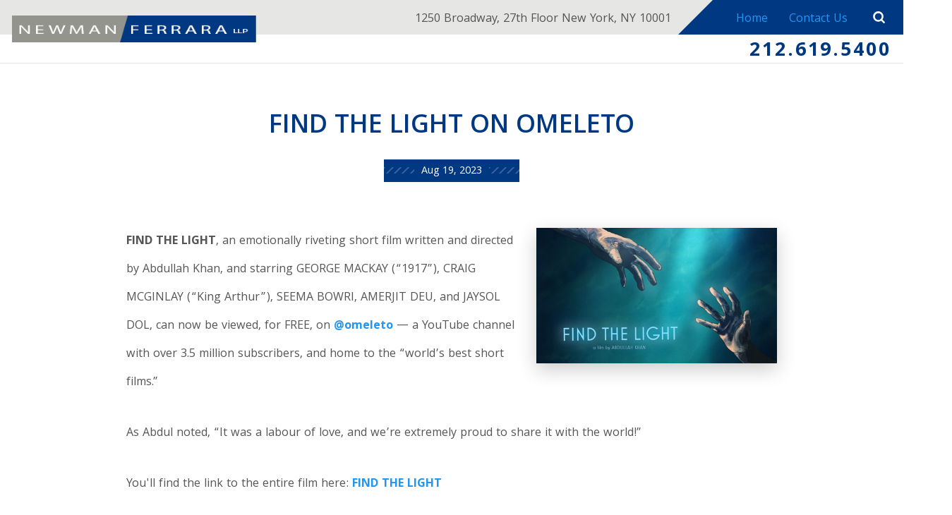

--- FILE ---
content_type: text/html; charset=utf-8
request_url: https://www.nyrealestatelawblog.com/manhattan-litigation-blog/2023/august/find-the-light-on-omeleto/
body_size: 15069
content:
<!DOCTYPE html>
<html data-anim="1" data-prlx="1" data-flr="1" data-i="x37dc20xp4z" data-is="8ew17h9ionv" data-gmap="AIzaSyBo4wf-dcDljvOO6X7OHjI67hdM3HPjGCg" data-sa="tne5AMcFiLLxG%2FVIruMkfjaPPJK%2BAqow9Q842M73dAP%2FQ8szUfUyuRa7Z0%2F5XVHjRyyppA4UAvCsriOwKUs3iFp848Nu8A857Bw8ugd09TBiX6fWeGpMF6vJOozQUFJLP8j2eHt%2Bjcrg9hD5%2BlKntwEwutr0uH%2BakefgyFD5WMYCMnsG">
<head>
	<script type="text/javascript" src="https://d3v9igsle0blzd.cloudfront.net/cms/includes/xfe68wggbgd.2509161620371.js" defer data-require='["j/poly","j/modernizr","j/jquery","j/jquery.ui","j/ui.touch","j/ui.wheel","j/ui.draw","j/ui.mobile","j/timezone","static","j/jquery.cookie","extensions","uri","behaviors","c/scrollbar","c/loading","m/date","form","adapter","v/jwplayer","video","a/bootstrap","svg"]'></script>
	<title>FIND THE LIGHT IS NOW ON OMELETO</title>
	<link rel="canonical" href="https://www.nyrealestatelawblog.com/manhattan-litigation-blog/2023/august/find-the-light-on-omeleto/"/>
	<meta content="text/html; charset=utf-8" http-equiv="Content-Type"/>
	<meta content="initial-scale=1" name="viewport"/>
	<meta http-equiv="X-UA-Compatible" content="IE=edge,chrome=1"/>
	<meta name="ahrefs-site-verification" content="a71690ba67783a0b581728ad3f614c776b20111879d6b0a07a149726d5474b62"/>
	<meta name="description" content="FIND THE LIGHT, an emotionally riveting short film written and directed by Abdullah Khan, and starring GEORGE MACKAY (“1917”), CRAIG MCGINLAY (“King Arthur”), SEEMA BOWRI, AMERJIT DEU, and JAYSOL DOL, can now be viewed, for FREE, on @omeleto — a YouTube channel with over 3.5 million subscribers, and home to the “world’s best short films.” >> READ MORE"/>
	<meta property="og:type" content="website"/>
	<meta property="og:url" content="https://www.nyrealestatelawblog.com/manhattan-litigation-blog/2023/august/find-the-light-on-omeleto/"/>
	<meta property="og:title" content="OMELETO'S GOT FIND THE LIGHT"/>
	<meta property="og:description" content="FIND THE LIGHT, an emotionally riveting short film written and directed by Abdullah Khan, and starring GEORGE MACKAY (“1917”), CRAIG MCGINLAY (“King Arthur”), SEEMA BOWRI, AMERJIT DEU, and JAYSOL DOL, can now be viewed, for FREE, on @omeleto — a YouTube channel with over 3.5 million subscribers, and home to the “world’s best short films.” >> READ MORE"/>
	<meta property="og:image" content="https://www.nyrealestatelawblog.com/images/blog-images/Find-The-Light-16-x-9-Main.jpg"/>
	<meta name="twitter:card" content="summary_large_image"/>
	<meta name="twitter:title" content="OMELETO'S GOT FIND THE LIGHT"/>
	<meta name="twitter:description" content="FIND THE LIGHT, an emotionally riveting short film written and directed by Abdullah Khan, and starring GEORGE MACKAY (“1917”), CRAIG MCGINLAY (“King Arthur”), SEEMA BOWRI, AMERJIT DEU, and JAYSOL DOL, can now be viewed, for FREE, on @omeleto — a YouTube channel with over 3.5 million subscribers, and home to the “world’s best short films.” >> READ MORE"/>
	<meta name="twitter:image" content="https://www.nyrealestatelawblog.com/images/blog-images/Find-The-Light-16-x-9-Main.jpg"/>
	<meta name="google-site-verification" content="apofujakKef5WRGc3pRdxNyvx_ZR-rarXknfuEwxxUU"/>
	<link rel="alternate" type="application/atom+xml" title="RSS Feed for nyrealestatelawblog.com" href="/cms/feeds/blog/recent.xml"/>
	<script type="text/javascript">
(function(n){var t=n.Process||{},i=function(n){var t=+n;return isNaN(t)?n:t},u=function(n){return decodeURIComponent(n.replace(/\+/g,"%20"))},h=/\{(.+?)\}/g,c=window.location.hash&&window.location.hash[1]==="~"&&!/\bSPPC=./i.test(document.cookie||""),s=[],e=null,r=null,o=null,f=null;t.Page=function(n){for(var i=n.length;i--;)c?s.push(n[i]):t.Element(document.getElementById(n[i]))};t.Delayed=function(){var n,i;for(r=null;n=s.shift();)t.Element(document.getElementById(n));try{i=new CustomEvent("process.delayed",{bubbles:!0,cancelable:!0});document.documentElement.dispatchEvent(i)}catch(u){}};t.Element=function(n){if(n)switch(n.getAttribute("data-process")){case"if":t.If(n);break;case"replace":t.Replace(n);break;default:t.Fix(n)}};t.Replace=function(n){var i,f=n.parentNode,r=document.createTextNode(t.Get(n.getAttribute("data-replace"))),u=n.firstElementChild;u&&u.getAttribute&&(i=u.getAttribute("href"))&&i.substring(0,4)==="tel:"&&(i=document.createElement("a"),i.setAttribute("href","tel:"+r.data),i.appendChild(document.createTextNode(r.data)),r=i);f.insertBefore(r,n);f.removeChild(n)};t.Fix=function(n){var r,u,i,f=n.attributes.length,e=n.childNodes.length;if(n.nodeName==="SCRIPT"){n.parentNode.removeChild(n);return}while(f--)r=n.attributes[f],r.name.substring(0,13)=="data-replace-"&&(u=r.name.substring(13),n.setAttribute(u,t.Get(r.value)),n.removeAttribute(r.name));while(e--)i=n.childNodes[e],i.nodeType===3&&i.data&&i.data.indexOf("{")>=0&&(i.data=t.Get(i.data))};t.If=function(n){for(var i,u,f,e,o=n.parentNode,s=n.attributes.length,r=undefined;s--;){i=n.attributes[s];switch(i.name){case"field":r=t.Check(n,t.Get(i.value));break;case"nofield":r=!t.Check(n,t.Get(i.value))}if(r!==undefined)break}if(r)for(u=n.childNodes,f=0,e=u.length;f<e;f++)o.insertBefore(u[0],n);o.removeChild(n)};t.Check=function(n,r){for(var u,f,e=n.attributes.length;e--;){u=n.attributes[e];switch(u.name){case"equals":return r==t.Get(u.value);case"gt":case"greaterthan":case"morethan":return i(r)>i(t.Get(u.value));case"gte":return i(r)>=i(t.Get(u.value));case"lt":case"lessthan":case"lesserthan":return i(r)<i(t.Get(u.value));case"lte":return i(r)<=i(t.Get(u.value));case"ne":case"notequals":return r!=t.Get(u.value);case"contains":return f=t.Get(u.value),r.indexOf(f>=0);case"notcontains":return f=t.Get(u.value),!r.indexOf(f>=0);case"in":return f=t.Get(u.value),t.InArray(r,(""+f).split(","));case"notin":return f=t.Get(u.value),!t.InArray(r,(""+f).split(","));case"between":return f=t.Get(u.value).Split(","),f.length==2&&i(r)>=i(f[0])&&i(r)<=i(f[1])?!0:!1}}return!!r};t.InArray=function(n,t){for(var i=t.length;i--;)if(t[i]==n)return!0;return!1};t.Get=function(n){return n.replace(h,function(n,i){var r=i.split("/"),f=r.shift();return t.Data(f.split(":"),0,r[0])||u(r.shift()||"")})};t.Data=function(n,i,r){var u;switch(n[i].toLowerCase()){case"f":return t.Format(n[i+1],n,i+2,r);case"if":return t.Data(n,i+1)?n.pop():"";case"ifno":case"ifnot":return t.Data(n,i+1)?"":n.pop();case"q":case"querystring":return t.Query(n[i+1])||"";case"session":case"cookie":return t.Cookie(n[i+1])||"";case"number":return t.Number(n[i+1],r)||"";case"request":return u=t.Cookie("RWQ")||window.location.search,u&&u[0]==="?"&&n[i+1]&&n[i+1][0]!="?"&&(u=u.substr(1)),u;case"u":return t.UserData(n[i+1])||"";default:return""}};t.Format=function(n,i,r,u){var h,f,s,e,o;if(!n||r>i.length-1)return"";if(h=null,f=null,n=n.toLowerCase(),e=0,n=="binary")e=2;else if(r+1<i.length)switch(n){case"p":case"phone":case"p2":case"phone2":case"p3":case"phone3":i[r].indexOf("0")>=0&&(f=i[r],e=1);break;default:s=parseInt(i[r]);isNaN(s)||(h=s,e=1)}o=t.Data(i,r+e,u);switch(n){case"p":case"phone":return t.Phone(""+o,f);case"p2":case"phone2":return t.Phone(""+o,f||"000.000.0000");case"p3":case"phone3":return t.Phone(""+o,f||"000-000-0000");case"tel":return t.Phone(""+o,f||"0000000000")}};t.Phone=function(n,t){var u,i,f,r;if(!n)return"";if(u=n.replace(/\D+/g,""),u.length<10)return n;for(i=(t||"(000) 000-0000").split(""),f=0,r=0;r<i.length;r++)i[r]=="0"&&(f<u.length?i[r]=u[f++]:(i.splice(r,1),r--));return f==10&&u.length>10&&i.push(" x"+u.substring(10)),i.join("")};t.Query=function(n){var r,f,o,i,s;if(!e)for(e={},r=t.Cookie("RWQ")||window.location.search,f=r?r.substring(1).split("&"):[],o=f.length;o--;)i=f[o].split("="),s=u(i.shift()).toLowerCase(),e[s]=i.length?u(i.join("=")):null;return e[n.toLowerCase()]};t.Cookie=function(n){var f,i,o,e,t;if(!r)for(r={},f=document.cookie?document.cookie.split("; "):[],i=f.length;i--;){o=f[i].split("=");e=u(o.shift()).toLowerCase();t=o.join("=");switch(t[0]){case"#":r[e]=+t.substring(1);break;case":":r[e]=new Date(+t.substring(1));break;case"!":r[e]=t==="!!";break;case"'":r[e]=u(t.substring(1));break;default:r[e]=u(t)}}for(f=n.split("|"),i=0;i<f.length;i++)if(t=r[f[i].toLowerCase()],t)return t;return""};t.UserData=function(n){switch(n){case"DisplayName":return t.Cookie("U_DisplayName")||"";case"TimeOfDay":var r=new Date,i=r.getHours();return i>=17||i<5?"Evening":i<12?"Morning":"Afternoon"}};t.Number=function(n,i){var s,u,r,e;if(!i)return i;if(!o)for(o={},s=(t.Cookie("PHMAP")||"").split(","),e=0;e<s.length;e++)u=(s[e]||"").split("="),u.length===2&&(o[u[0]]=u[1]);return r=o[i],r&&r!=="0"||(r=i),f||(f={}),f[r]=1,r};t.Phones=function(){var n,t;if(f){n=[];for(t in f)f.hasOwnProperty(t)&&n.push(t);return n.join("|")}return null};n.Process=t;document.documentElement&&(document.documentElement.clientWidth<=1280||(t.Cookie("pref")&1)==1)&&(document.documentElement.className+=" minimize")})(this);
(function(n){window.rrequire||n(window)})(function(n){function b(i,r,u,f){var h,b,e,a,g,o,nt=(new Date).getTime(),p,c,l,w;if(((!s||nt-s>1e3)&&(st(),s=nt),!t[i])&&(h=k(i,f),h.length)){switch(h[0]){case"/common/js/j/jquery.js":case"/common/js/j/jquery.1.x.js":case"/common/js/j/jquery.2.x.js":h[0]=n.Modernizr&&n.Modernizr.canvas?"/common/js/j/jquery.2.x.js":"/common/js/j/jquery.1.x.js"}if(d(h),f==="css"?(e=n.document.createElement("link"),e.setAttribute("type","text/css"),e.setAttribute("rel","stylesheet"),a="href"):(e=n.document.createElement("script"),e.setAttribute("type","text/javascript"),e.setAttribute("async","async"),a="src",g=h.length<2||i[0]==="/"),i.indexOf("j/jquery")>=0)try{throw new Error("Jquery Require "+i);}catch(tt){for(console.log(tt.stack),p=[],c=arguments;c;)l=[],l.push.apply(l,c),p.push(l),w=c.callee.caller,c=w&&w.arguments;console.log(JSON.stringify(p))}o=h[0];o.substring(0,8)==="/common/"?o=v+o:o.substring(0,5)===rt&&(o=y+o);ot(e,i,f,g);e.setAttribute(a,o);b=n.document.head||n.document.body;b.appendChild(e)}}function ot(t,i,r,e){var s=function(){e?(n.register(i),l()):r==="css"&&(f[i]=!0,l())},o=function(){r==="js"&&console.log('error - "'+i+'" could not be loaded, rrequire will not fire.')};t.addEventListener?(t.addEventListener("load",s,!1),t.addEventListener("error",o,!1)):t.onload=t.onreadystatechange=function(n,r){var f=t.readyState;if(r||!f||/loaded|complete/.test(f)){if(f==="loaded"&&(t.children,t.readyState==="loading"&&(f="error")),t.onload=t.onreadystatechange=null,t=null,e&&f!=="error"){setTimeout(function(){var n=u[i];!n||n()?s():o();s=null;o=null},1);return}f==="error"?o():s();o=null;sucess=null}}}function st(){for(var t,r,u,i=document.querySelectorAll("script[src]"),n=0;n<i.length;n++)t=i[n],r=t.getAttribute("src"),u=t.getAttribute("data-require"),c(r,u,"js");for(i=document.querySelectorAll("link[rel='stylesheet'][href]"),n=0;n<i.length;n++)t=i[n],r=t.getAttribute("href"),u=t.getAttribute("data-require"),c(r,u,"css")}function k(t,i){var r=[];if(!t)return r;if(t.indexOf(n.location.origin)===0&&(t=t.substring(n.location.origin.length)),m=et.exec(t)){if(m[1])return r.push(t),r;if(m[2])return r.push(n.location.protocol+t),r;(m=/(.+?)\.\d{13}(\.\w{2,12})$/.exec(t))&&(t=m[1]+m[2]);r.push(t);(m=/^\/(common|cms)\/(admin\/|js\/|css\/)?(.+?)(\.js|\.css)$/.exec(t))&&(t=m[1]==="cms"?m[1]+"/"+(m[2]||"")+m[3]:m[2]==="admin/"?m[2]+m[3]:m[3],r.push(t))}else/^cms\//.test(t)?r.push("/"+t+"."+i):/^admin\//.test(t)?r.push("/common/"+t+"."+i):i==="js"?r.push("/common/js/"+t+"."+i):i==="css"&&r.push("/common/css/"+t+"."+i),r.push(t);return r}function c(n,i,r){var f,u;if(n&&!t[n]&&(f=k(n,r),d(f),i)){try{arr=it(i)}catch(e){return}for(len=arr&&arr.length,u=0;u<len;u++)c(arr[u],null,r)}}function d(n,i){for(var r,u=0;u<n.length;u++){r=n[u];switch(r){case"j/jquery":case"j/jquery.1.x":case"j/jquery.2.x":case"j/jquery.3.x":t["j/jquery"]=!0;t["j/jquery.1.x"]=!0;t["j/jquery.2.x"]=!0;t["j/jquery.3.x"]=!0;t["/common/js/j/jquery.js"]=!0;t["/common/js/j/jquery.1.x.js"]=!0;t["/common/js/j/jquery.2.x.js"]=!0;t["/common/js/j/jquery.3.x.js"]=!0;break;case"cms":case"cms-5":i==="css"?(t.cms=!0,t["cms-5"]=!0,t["/common/css/cms.css"]=!0,t["/common/css/cms-5.css"]=!0):t[r]=!0;break;default:t[r]=!0}}}function g(n){for(var t,i=n.length;i--;)if(t=n[i],t&&!f[t])return!1;return!0}function ht(){var t,n=r.length;for(e&&(clearTimeout(e),e=0);n--;)t=r[n],t[2]===!0&&r.splice(n,1);r.length===0&&document.documentElement.classList&&document.documentElement.classList.remove("requiring")}function l(){for(var t,i=0,u=r.length;i<u;)(t=r[i++],t[2]!==!0)&&g(t[0])&&(t[2]=!0,t[1](n.jQuery,n),e&&clearTimeout(e),e=setTimeout(ht,1))}function nt(n){var t;if(n){if(typeof n=="string")return[n.toLowerCase()];if(Array.isArray(n)){for(t=n.length;t--;)n[t]=(""+(n[t]||"")).toLowerCase();return n}return null}return null}function tt(n,t){for(var i,r,u=0;u<n.length;u++)if(i=h[n[u]],i){for(n.splice(u,1),u--,r=i[0].length;r--;)n.push(i[0][r]);if(i[1]&&t)for(r=i[1].length;r--;)t.push(i[1][r])}t&&t.length&&tt(t)}function ct(t){var r=0,i=function(){if(n.google&&n.google.maps)n.register(t);else if(++r>20)throw new Error("Unable to load google maps api script.");else setTimeout(i,250)};setTimeout(i,250)}var it=function(n,t){return(window.JSON2||JSON).parse(n,t)},i="/",o=".",a=":",v=i+i+"www.scorpioncms.com",rt=i+"cms"+i,y=i+i+window.location.host,f={},t={},r=[],e=0,p=document&&document.documentElement&&document.documentElement.getAttribute("data-gmap"),ut=p&&"&key="+p,w=Object.prototype,lt=w.toString,ft=w.hasOwnProperty,h={jquery:[["j/jquery","j/jquery.ui"]],behavior:[["behaviors"],["cms-behave"]],googlemap:[["https"+a+i+i+"maps.googleapis.com/maps/api/js?v=3&libraries=places&callback=registermap"+(ut||"")]],map:[["m/gmap"]],loading:[["c/loading2"],["cms-5"]],jwplayer:[[i+"common/js/v/jwplayer"+o+"js"]],tools:[["jquery","behavior","extensions","uri","chart","c/cms","c/scrollbar","loading","form"],["cms-tools","opensans"]],opensans:[["https"+a+i+i+"fonts.googleapis.com/css?family=Open+Sans:300,400italic,400,600,700|Montserrat:400,700"]],ckeditor:[[o+o+i+"ckeditor/ckeditor"]],ck:[["admin/ck/ckeditor"]],ace:[[i+i+"cdnjs.cloudflare.com/ajax/libs/ace/1.4.11/ace"+o+"js"]],weather:[["m/weather"]],cookie:[["j/jquery.cookie"]],form2:[["admin/js/form","admin/js/poly"]]},u={"j/jquery":function(){return!!n.jQuery},"j/jquery.1.x":function(){return!!n.jQuery},"j/jquery.2.x":function(){return!!n.jQuery},"j/jquery.3.x":function(){return!!n.jQuery},"j/jquery.ui":function(){return!!(n.jQuery&&n.jQuery.widget)},"j/jquery.cookie":function(){return!!(n.jQuery&&n.jQuery.cookie)},"j/poly":function(){return!!(n.Element&&n.Element.prototype&&n.Element.prototype.scrollIntoViewport)},googlemap:function(){return!!(n.google&&n.google.maps)},jwplayer:function(){return!!n.jwplayer},ckeditor:function(){return!!n.CKEDITOR},ace:function(){return!!n.ace},weather:function(){return!!(n.jQuery&&n.jQuery.weather)}},et=/^(https?:)?(\/\/([\w\-\.]+))?(\/.+)/i,s;(function(){var n;for(var t in u)ft.call(u,t)&&(n=h[t],n&&n[0]&&n[0][0]&&(u[n[0][0]]=u[t]))})();Array.isArray||(Array.isArray=function(n){return Object.prototype.toString.call(n)==="[object Array]"});Function.isFunction||(Function.isFunction=function(n){return Object.prototype.toString.call(n)==="[object Function]"});s=null;n.registerLoading=function(n){t[n]=!0};n.register=function(n){n&&typeof n=="string"&&(t[n]=!0,f[n]=!0,l())};n.registermap=function(){var n=h.googlemap[0][0];register(n)};n.rrequire=function(i,e,o){var a,h,v,c,s,y,l;if(i=nt(i),i){for(Function.isFunction(o)&&(a=o,o=e,e=a,a=null),o=nt(o),o||(o=[]),tt(i,o),h=i.length,v=!0;h--;)if((c=i[h],c)&&(s=c.toLowerCase(),!f[s])){if(y=u[s],y&&y()){f[s]=!0;continue}if(v=!1,!t[s]){if(s.indexOf("maps.googleapis.com")!==-1&&document.querySelector("script[src*='maps.googleapis.com']")){ct(s);continue}b(c,"script","src","js")}}for(h=0;h<o.length;)(l=o[h],l)&&(s=l.toLowerCase(),f[s]||b(l,"link","href","css"),h++);Function.isFunction(e)&&(v||g(i)?e(n.jQuery,n):r.push([i,e,!1]))}};n.rrequire.setBase=function(n){v=n};n.rrequire.setHost=function(n){y=n};n.rrequire.setDetect=function(n,t){n&&typeof n=="string"&&Function.isFunction(t)&&(u[n]=t)};n.rrequire.getLoading=function(){var n=Object.keys(t);return n.sort(),console.log(JSON.stringify(n,null,"\t"))};n.require||(n.require=n.rrequire)});
</script>
	<script type="text/javascript" src="https://platform-api.sharethis.com/js/sharethis.js#property=64a9b2efbb86750019de5879&product=sop" async="async"></script>
	<!-- Google Tag Manager -->
<script>(function(w,d,s,l,i){w[l]=w[l]||[];w[l].push({'gtm.start':
new Date().getTime(),event:'gtm.js'});var f=d.getElementsByTagName(s)[0],
j=d.createElement(s),dl=l!='dataLayer'?'&l='+l:'';j.async=true;j.src=
'https://www.googletagmanager.com/gtm.js?id='+i+dl;f.parentNode.insertBefore(j,f);
})(window,document,'script','dataLayer','GTM-WJ9634Q');</script>
<!-- End Google Tag Manager -->
	<!-- Facebook Pixel Code -->
<script>
!function(f,b,e,v,n,t,s){if(f.fbq)return;n=f.fbq=function(){n.callMethod?
n.callMethod.apply(n,arguments):n.queue.push(arguments)};if(!f._fbq)f._fbq=n;
n.push=n;n.loaded=!0;n.version='2.0';n.queue=[];t=b.createElement(e);t.defer=!0;
t.src=v;s=b.getElementsByTagName(e)[0];s.parentNode.insertBefore(t,s)}(window,
document,'script','//connect.facebook.net/en_US/fbevents.js');

fbq('dataProcessingOptions', ['LDU'], 0, 0);

fbq('init', '232198881067896');
fbq('track', 'PageView');</script>
<noscript><img height='1' width='1' style='display:none' alt="" src='https://www.facebook.com/tr?id=232198881067896&ev=PageView&noscript=1'/></noscript>
<!-- End Facebook Pixel Code -->
	<link rel="stylesheet" type="text/css" href="https://d3v9igsle0blzd.cloudfront.net/cms/includes/1lns28mli_c.2412171244524.css" data-require='["cms","cms-behave"]'/>
</head>
<body class="sub b-manhattan-litigation-blog p-find-the-light-on-omeleto" x-ms-format-detection="none" data-config="68ym5p2o.h92\d7zz0elv.8vs\vyigh19b.4gn\0f58ab_8.nap" data-id="19940717" data-s="35" data-i="218437" data-p="132" data-fk="1464612">
<header class="icobalt ilayout" id="HeaderZone"><div id="Masthead" class="masthead ui-tabs" universal_="true" data-overlap="false">
	<div class="top-bar flex">
		<ul class="mh-social items-4 flex ui-repeater" maxresults="4" id="FootSocialLister">
			<li class="item-1" data-item="i" data-key="42691">
				<a itemprop="sameAs" href="https://www.linkedin.com/company/newman-ferrara-llp" target="_blank" rel="nofollow"><icon class="linkedin-2"></icon></a>
			</li><li class="item-2" data-item="i" data-key="42692">
				<a itemprop="sameAs" href="https://www.facebook.com/NewmanFerrara" target="_blank" rel="nofollow"><icon class="facebook"></icon></a>
			</li><li class="item-3" data-item="i" data-key="42693">
				<a itemprop="sameAs" href="https://twitter.com/newmanferrara" target="_blank" rel="nofollow"><icon class="twitter"></icon></a>
			</li><li class="item-4" data-item="i" data-key="42694">
				<a itemprop="sameAs" href="https://plus.google.com/116480543468100171301" target="_blank" rel="nofollow"><icon class="google-plus"></icon></a>
			</li>
		</ul>
		<span>1250 Broadway, 27th Floor New York, NY 10001</span>
		<nav class="flex">
			<a href="/">Home</a>
			<a href="/contact-us/">Contact Us</a>
		</nav>
		<a href="/blog-search" class="search-trigger"> <svg viewBox="0 0 36 36"><use data-href="/cms/svg/site/8ew17h9ionv.36.svg#search"></use></svg></a>
	</div>
	<div class="bot-bar flex">
		<a href="https://www.nfllp.com/" class="top-logo" title="Newman Ferrara LLP" target="_blank"><img src="https://d3v9igsle0blzd.cloudfront.net/images/Long-Logo.png" alt="Newman Ferrara LLP"></a>
		<nav class="top-nav ui-tab-panel" id="TopNavigation" data-tab="Menu">
			<ul class="flex">
				
			</ul>
		</nav>
		<div class="right-info">
			<a href="tel:2126195400" id="Masthead_1" data-replace-href="tel:{F:TEL:Cookie:PPCP1/2126195400}"><span id="Masthead_2" data-process="replace" data-replace="{F:P2:Cookie:PPCP1/212.619.5400}">212.619.5400</span></a>
		</div>
		<a class="menu-button ui-tab ui-toggle" title="Menu Button" data-tab="Menu"><span></span>
			<span></span>
			<span></span></a>
	</div>
</div>
<script id="Process_Masthead" type="text/javascript" style="display:none;">window.Process&&Process.Page(['Process_Masthead','Masthead_1','Masthead_2']);</script>
</header>
<main class="icobalt ilayout" id="MainZone"><section id="BlogEntry" class="blog-entry ui-repeater">
	
	<div class="main wide" data-item="i" data-key="1464612">
		<header>
			<h1>FIND THE LIGHT ON OMELETO</h1>
			<time itemprop="datePublished" content="08.19.23">
				<p>Aug 19, 2023</p>
			</time>
			<div class="sharethis-inline-share-buttons"></div>
		</header>
	</div>
	<div class="main" data-item="i" data-key="1464612">
		<article class="content">
			<img src="https://d3v9igsle0blzd.cloudfront.net/cms/thumbnails/00/500x700/images/blog-images/Find-The-Light-16-x-9-Main.jpg" alt="">
			<p><strong>FIND THE LIGHT</strong>, an emotionally riveting short film written and directed by Abdullah Khan, and starring GEORGE MACKAY (&ldquo;1917&rdquo;), CRAIG MCGINLAY (&ldquo;King Arthur&rdquo;), SEEMA BOWRI, AMERJIT DEU, and JAYSOL DOL, can now be viewed, for FREE, on <a role="link" target="_blank" href="https://www.instagram.com/omeleto/">@omeleto</a> &mdash; a YouTube channel with over 3.5 million subscribers, and home to the &ldquo;world&rsquo;s best short films.&rdquo;</p><p>As Abdul noted, &ldquo;It was a labour of love, and we&rsquo;re extremely proud to share it with the world!&rdquo;</p><p>You'll find the link to the entire film here: <strong><a target="_blank" href="https://youtu.be/3BJGkxkfl4U">FIND THE LIGHT</a></strong></p><p>Our thanks to Omeleto&rsquo;s founder, Allen Tsai, and his entire team for the selection, and our congratulations to everyone who contributed to this special project.  (Their Instagram tags follow.)<br /><br />Written, Produced &amp; Directed: <a role="link" target="_blank" href="https://www.instagram.com/abs1999k/">@abs1999k</a> <a role="link" target="_blank" href="https://www.instagram.com/rosebudfilmsuk/">@rosebudfilmsuk</a><br />Producer: <a role="link" target="_blank" href="https://www.instagram.com/lucasaferrara/">@lucasaferrara</a><br />EP: <a role="link" target="_blank" href="https://www.instagram.com/cameronkroghstone/">@cameronkroghstone</a><br />AP: <a role="link" target="_blank" href="https://www.instagram.com/motionhead/">@motionhead</a><br />✨<br />Starring: <a role="link" target="_blank" href="https://www.instagram.com/explore/tags/georgemackay/">#georgemackay</a> <a role="link" target="_blank" href="https://www.instagram.com/jaysoldoy/">@jaysoldoy</a> <a role="link" target="_blank" href="https://www.instagram.com/rhys_stone3/">@rhys_stone3</a> <a role="link" target="_blank" href="https://www.instagram.com/craigmcginlay/">@craigmcginlay</a> <a role="link" target="_blank" href="https://www.instagram.com/seemabowri/">@seemabowri</a> <a role="link" target="_blank" href="https://www.instagram.com/amerjitdeu/">@amerjitdeu</a> <a role="link" target="_blank" href="https://www.instagram.com/keenanmunn/">@keenanmunn</a> <a role="link" target="_blank" href="https://www.instagram.com/spencerallum1997/">@spencerallum1997</a> <a role="link" target="_blank" href="https://www.instagram.com/_harryjmiller_/">@_harryjmiller_</a> <a role="link" target="_blank" href="https://www.instagram.com/fin.vl/">@fin.vl</a> <a role="link" target="_blank" href="https://www.instagram.com/bengonzalesmt/">@bengonzalesmt</a> <a role="link" target="_blank" href="https://www.instagram.com/sarahlilymua/">@sarahlilymua</a> <a role="link" target="_blank" href="https://www.instagram.com/lukanotwithac/">@lukanotwithac</a> <a role="link" target="_blank" href="https://www.instagram.com/kyletaylor06/">@kyletaylor06</a> <a role="link" target="_blank" href="https://www.instagram.com/justjuwayriyya/">@justjuwayriyya</a><br />✨<br />Prod. Design <a role="link" target="_blank" href="https://www.instagram.com/miko_y_wasowski/">@miko_y_wasowski</a><br />Costumes <a role="link" target="_blank" href="https://www.instagram.com/hollycauser/">@hollycauser</a><br />DOP <a role="link" target="_blank" href="https://www.instagram.com/arrangreen/">@arrangreen</a><br />HMU <a role="link" target="_blank" href="https://www.instagram.com/syfermakeup/">@syfermakeup</a> <a role="link" target="_blank" href="https://www.instagram.com/_sophiagm/">@_sophiagm</a><br />Location Mgr: <a role="link" target="_blank" href="https://www.instagram.com/marialuztremsal/">@marialuztremsal</a><br />Editor: Ruda Santos<br />Add&rsquo;l Editors <a role="link" target="_blank" href="https://www.instagram.com/carlyevabrown/">@carlyevabrown</a> <a role="link" target="_blank" href="https://www.instagram.com/abs1999k/">@abs1999k</a><br />Sound Design/ Re-Recording Mix <a role="link" target="_blank" href="https://www.instagram.com/tonemanufacture/">@tonemanufacture</a><br />Sound Recordist: Rufus Ambler<br />Boom Op: David Salvatierra<br />Music <a role="link" target="_blank" href="https://www.instagram.com/hollieboohiya/">@hollieboohiya</a><br />Colorist <a role="link" target="_blank" href="https://www.instagram.com/fszulc_colour/">@fszulc_colour</a> <a role="link" target="_blank" href="https://www.instagram.com/nomadeditco/">@nomadeditco</a><br />VFX: Harry Binstead<br />Storyboard <a role="link" target="_blank" href="https://www.instagram.com/lottieboards/">@lottieboards</a><br />Trailer/Credits <a role="link" target="_blank" href="https://www.instagram.com/filipparulski/">@filipparulski</a><br />1AD <a role="link" target="_blank" href="https://www.instagram.com/matteostrobelt/">@matteostrobelt</a> <a role="link" target="_blank" href="https://www.instagram.com/top_tarasin/">@top_tarasin</a><br />Crowd AD <a role="link" target="_blank" href="https://www.instagram.com/joshsales4/">@joshsales4</a><br />Script Supv <a role="link" target="_blank" href="https://www.instagram.com/merrynrae/">@merrynrae</a><br />Prod. Mgr: Steven Jeram<br />Set Dresser <a role="link" target="_blank" href="https://www.instagram.com/adamjameshowe/">@adamjameshowe</a><br />Trinity Op <a role="link" target="_blank" href="https://www.instagram.com/james.poole___/">@james.poole___</a><br />Underwater Op <a role="link" target="_blank" href="https://www.instagram.com/zacmacaulay/">@zacmacaulay</a><br />Focus Puller <a role="link" target="_blank" href="https://www.instagram.com/sphynxfilms_/">@sphynxfilms_</a><br />Gaffers: Federico Belloli <a role="link" target="_blank" href="https://www.instagram.com/shotbymather/">@shotbymather</a><br />Spark <a role="link" target="_blank" href="https://www.instagram.com/mackenziestretch/">@mackenziestretch</a><br />2ACs: James Tilyard, Osman Tekdemir<br />Camera Package <a role="link" target="_blank" href="https://www.instagram.com/arri/">@arri</a> <a role="link" target="_blank" href="https://www.instagram.com/arri_rental/">@arri_rental</a><br />Casting <a role="link" target="_blank" href="https://www.instagram.com/sydneyamee/">@sydneyamee</a> <a role="link" target="_blank" href="https://www.instagram.com/camillaarthurcasting/">@camillaarthurcasting</a><br />Casting Assts <a role="link" target="_blank" href="https://www.instagram.com/carmenflowerg/">@carmenflowerg</a> Els Housley<br />Prod. Assts <a role="link" target="_blank" href="https://www.instagram.com/kaiyanlalai/">@kaiyanlalai</a> <a role="link" target="_blank" href="https://www.instagram.com/davidkemiki/">@davidkemiki</a> <a role="link" target="_blank" href="https://www.instagram.com/jrosehatton/">@jrosehatton</a> Bailey Kelly<br />Trainees: James Hathwaite <a role="link" target="_blank" href="https://www.instagram.com/ella_mcbrien/">@ella_mcbrien</a> <a role="link" target="_blank" href="https://www.instagram.com/eloisegreenacre/">@eloisegreenacre</a> <a role="link" target="_blank" href="https://www.instagram.com/conniejenkinsgrieg/">@conniejenkinsgrieg</a><br />Festival Consult <a role="link" target="_blank" href="https://www.instagram.com/festivalformula/">@festivalformula</a><br />▫️<br />Don&rsquo;t be blinded. FIND THE LIGHT.<br />.<br />.<iframe width="560" height="315" src="https://www.youtube.com/embed/3i-BE1yUxCg" title="YouTube video player" frameborder="0" allow="accelerometer; autoplay; clipboard-write; encrypted-media; gyroscope; picture-in-picture; web-share" allowfullscreen=""></iframe><br />.</p><h1><em><strong><a target="_blank" href="https://youtu.be/3BJGkxkfl4U">VIEW THE ENTIRE FILM HERE</a></strong></em></h1><p># # #</p><p>To view a list of some of Lucas's other projects, click here: <a target="_blank" href="https://www.imdb.com/name/nm11739610/">https://www.imdb.com</a><a target="_blank" href="https://www.imdb.com/name/nm11739610/">/name/nm11739610/</a>.</p><p># # #</p><p><a role="link" href="https://www.instagram.com/explore/tags/film/">#film</a> <a role="link" href="https://www.instagram.com/explore/tags/films/">#films</a> <a role="link" href="https://www.instagram.com/explore/tags/movie/">#movie</a> <a role="link" href="https://www.instagram.com/explore/tags/movies/">#movies</a> <a role="link" href="https://www.instagram.com/explore/tags/director/">#director</a> <a role="link" href="https://www.instagram.com/explore/tags/directors/">#directors</a> <a role="link" href="https://www.instagram.com/explore/tags/moviemaker/">#moviemaker</a> <a role="link" href="https://www.instagram.com/explore/tags/moviemaking/">#moviemaking</a> <a role="link" href="https://www.instagram.com/explore/tags/findthelightshortfilm/">#findthelightshortfilm</a> <a role="link" href="https://www.instagram.com/explore/tags/drama/">#drama</a> <a role="link" href="https://www.instagram.com/explore/tags/indie/">#indie</a> <a role="link" href="https://www.instagram.com/explore/tags/shortfilm/">#shortfilm</a> <a role="link" href="https://www.instagram.com/explore/tags/mentalhealth/">#mentalhealth</a> <a role="link" href="https://www.instagram.com/explore/tags/notoracism/">#notoracism</a> <a role="link" href="https://www.instagram.com/explore/tags/antibullying/">#antibullying</a></p>
		</article>
		<strong class="category-title">Categories:</strong>
		<ul class="category-list ui-repeater" id="BlogEntry_ITM1464612_CategoryList">
			<li data-item="i" data-key="2601540"><a href="/manhattan-litigation-blog/categories/public-interest/">Public Interest</a></li><li data-item="i" data-key="2601539"><a href="/manhattan-litigation-blog/categories/public/">public</a></li>
		</ul>
		<ul class="share-btns">
			<li>
				<a class="addthis_button_google_plusone_share" addthis:title="FIND THE LIGHT ON OMELETO" addthis:url="http://www.nyrealestatelawblog.com/manhattan-litigation-blog/2023/august/find-the-light-on-omeleto/"><icon class="google-plus"></icon></a>
			</li>
			<li>
				<a class="addthis_button_facebook" addthis:title="FIND THE LIGHT ON OMELETO" addthis:url="http://www.nyrealestatelawblog.com/manhattan-litigation-blog/2023/august/find-the-light-on-omeleto/"><icon class="facebook"></icon></a>
			</li>
			<li>
				<a class="addthis_button_twitter" addthis:title="FIND THE LIGHT ON OMELETO" addthis:url="http://www.nyrealestatelawblog.com/manhattan-litigation-blog/2023/august/find-the-light-on-omeleto/"><icon class="twitter"></icon></a>
			</li>
			<li>
				<a class="addthis_button_pinterest_share" addthis:title="FIND THE LIGHT ON OMELETO" addthis:url="http://www.nyrealestatelawblog.com/manhattan-litigation-blog/2023/august/find-the-light-on-omeleto/"><icon class="pinterest-4"></icon></a>
			</li>
			<li>
				<a class="addthis_button_linkedin" addthis:title="FIND THE LIGHT ON OMELETO" addthis:url="http://www.nyrealestatelawblog.com/manhattan-litigation-blog/2023/august/find-the-light-on-omeleto/"><icon class="linkedin-2"></icon></a>
			</li>
			<li>
				<a class="addthis_button_compact" addthis:title="FIND THE LIGHT ON OMELETO" addthis:url="http://www.nyrealestatelawblog.com/manhattan-litigation-blog/2023/august/find-the-light-on-omeleto/"><icon class="plus-2"></icon></a>
			</li>
		</ul>
	</div>
</section></main>
<footer class="icobalt ilayout" id="FooterZone"><section id="SiteSchema" class="footer" universal_="true">
	
	<div class="flex top-foot">
		<div class="footer-info" itemscope="" itemtype="http://schema.org/LocalBusiness">
			<div class="schema">
				<a href="/" class="bot-logo"><img itemprop="image" src="https://d3v9igsle0blzd.cloudfront.net/images/Logo.png" alt="Newman Ferrara LLP"></a>
				<span style="display:none" itemprop="name">Newman Ferrara LLP</span>
				<span class="hide" itemprop="description">Blog</span>
				<span itemprop="telephone"><a href="tel:2126195400" class="phone-link" id="SiteSchema_1" data-replace-href="tel:{F:TEL:Cookie:PPCP1/2126195400}"><span id="SiteSchema_2" data-process="replace" data-replace="{F:P2:Cookie:PPCP1/212.619.5400}">212.619.5400</span></a></span> 
				
					<br>
					<span itemprop="telephone"><a href="tel:" id="SiteSchema_3" data-replace-href="tel:{F:TEL:Cookie:PPCP2/}"><span id="SiteSchema_4" data-process="replace" data-replace="{F:P2:Cookie:PPCP2/}"></span></a></span>
				
				<a href="http://www.nyrealestatelawblog.com/" itemprop="url" style="word-wrap:break-word;max-width:100%;display:none">http://www.nyrealestatelawblog.com/</a>
			</div>
			<nav class="social flex ui-repeater" id="FooterSocial">
				<a href="https://www.linkedin.com/company/newman-ferrara-llp" target="_blank" rel="nofollow" data-item="i" data-key="42691"><icon class="linkedin-2"></icon> </a><a href="https://www.facebook.com/NewmanFerrara" target="_blank" rel="nofollow" data-item="i" data-key="42692"><icon class="facebook"></icon> </a><a href="https://twitter.com/newmanferrara" target="_blank" rel="nofollow" data-item="i" data-key="42693"><icon class="twitter"></icon> </a><a href="https://plus.google.com/116480543468100171301" target="_blank" rel="nofollow" data-item="i" data-key="42694"><icon class="google-plus"></icon> </a>
			</nav>
		</div>
		<nav class="links flex">
			<a href="/">Manhattan Litigation Attorneys</a>
			<a href="/" target="_blank">Real Estate Lawyers' Blog</a>
			<a href="/attorney-profiles/">Attorney Profiles</a>
			<a href="/clients-rights/">Clients' Rights</a>
			<a href="/firm-news/">Firm News</a>
			<a href="/cases/">Cases of Interest</a>
			<a href="/within-the-community/">Within the Community</a>
			<a href="/report-a-fraud/">Report a Fraud</a>
		</nav>
		<span class="address" itemprop="address" itemscope="" itemtype="http://schema.org/PostalAddress"><strong>Address</strong>
			<span itemprop="streetAddress">1250 Broadway,
				27th Floor 
			</span>
			<br>
			<span itemprop="addressLocality">New York</span>,
			<span itemprop="addressRegion">NY </span>
			<span itemprop="postalCode">10001</span>
			<span itemscope="" itemtype="http://schema.org/Place" style="display:none"><a itemprop="map" rel="nofollow" target="_blank" href="http://maps.google.com/maps?f=q&hl=en&z=15&q=1250%20Broadway,New%20York,NY,10001">Map &amp; Directions [+]</a></span>
		</span>
	</div>
	<div class="sd-footer flex">
		<div>
			<nav class="flex">
				<a href="/contact-us/">Contact Us</a>
				<a href="/privacy-policy/">Privacy Policy</a>
				<a href="/cms/feeds/blog/recent.xml">Blog Feed</a>
			</nav> &copy; 2025 All Rights Reserved.
		</div>
		<small>The information available on this website is disseminated for informational
			 purposes only. Nothing contained herein-including, but not limited to,
			 all newsletters, press releases, blog posts, documents, biographical information,
			 descriptions of services rendered, comments, responses, emails, or other
			 communications-should be construed as a legal opinion or professional
			 advice. If you should require expert assistance, consult with an attorney
			 (or other appropriate professional) to securea formal opinion. The publisher
			 of this website and its contributors disclaim responsibility for any damages
			 that may result from any error, inaccuracy, or omission contained herein. </small>
		<a href="https://www.scorpion.co/" class="sd-logo" target="_blank"><img src="https://d3v9igsle0blzd.cloudfront.net/images/SD-Logo.png" alt="Internet Marketing Experts" title="Internet Marketing Experts"></a>
	</div>
</section>
<script id="Process_SiteSchema" type="text/javascript" style="display:none;">window.Process&&Process.Page(['Process_SiteSchema','SiteSchema_1','SiteSchema_2','SiteSchema_3','SiteSchema_4','SiteSchema_5','SiteSchema_6']);</script>
<form id="Form_SearchPop" method="post" enctype="multipart/form-data" action="/manhattan-litigation-blog/2023/august/find-the-light-on-omeleto/">
<input type="hidden" name="_m_" value="SearchPop">
<section id="SearchPop" class="search-pop">
	
	<div id="SiteSearch" class="search-bar ui-repeater">
		<input type="text" placeholder="Search Our Website" id="SiteSearch_ITM0_C" class="searchBox ui-cms-input" name="SiteSearch$ITM0$C" value data-item="i" data-key="">
		<button class="search" type="submit" id="SiteSearch_ITM0_ctl02" name="SiteSearch$ITM0$ctl02" data-item="i" data-key="" data-commandname="Search"><icon class="search-4"></icon></button>
	</div>
	<a href="javascript:void(0);" class="close-btn search-trigger"><span></span><span></span></a>
</section>
</form></footer>

<noscript id="deferred-styles">
	<link href="https://fonts.googleapis.com/css?family=Khula:300,400,600,700,800|Roboto+Condensed:300,300i,400,400i,700,700i" rel="stylesheet"/>
</noscript>
<script>
var loadDeferredStyles = function() {
	var addStylesNode = document.getElementById('deferred-styles');
	var replacement = document.createElement('div');
	replacement.innerHTML = addStylesNode.textContent;
	document.body.appendChild(replacement)
	addStylesNode.parentElement.removeChild(addStylesNode);
};
var raf = requestAnimationFrame || mozRequestAnimationFrame ||
webkitRequestAnimationFrame || msRequestAnimationFrame;
if (raf) raf(function() { window.setTimeout(loadDeferredStyles, 0); });
else window.addEventListener('load', loadDeferredStyles);
</script>
<script type="text/javascript" src="https://d3v9igsle0blzd.cloudfront.net/cms/includes/d4tyaz860ce.2208051402473.js" defer></script>
<script type="text/javascript" src="https://analytics.scorpion.co/sa.js" defer></script>
<script type="text/javascript" src="//s7.addthis.com/js/300/addthis_widget.js" defer></script>
<script type="text/javascript">rrequire('form',function(){$('#Form_SearchPop').html5form();});</script>
<!-- Google Tag Manager (noscript) -->
<noscript><iframe src="https://www.googletagmanager.com/ns.html?id=GTM-WJ9634Q" height="0" width="0" style="display:none;visibility:hidden"></iframe></noscript>
<!-- End Google Tag Manager (noscript) -->
</body>
</html>

--- FILE ---
content_type: application/x-javascript
request_url: https://www.scorpioncms.com/common/js/m/masthead.js
body_size: 1577
content:
if(window.registerLoading){registerLoading("m/masthead")}(function(factory){if(typeof rrequire==="function"){rrequire(["j/jquery","j/jquery.ui","behaviors","static"],factory)}else{factory(jQuery)}}(function($){$.widget("cms.masthead",{options:{overlap:false,delay:1000,speed:2000,trigger:'scroll',scrollCount:1,maxBuffer:15},_create:function(){var path=new URI(window.location.href),anchor=path.Hash&&path.Hash.split('#').pop(),link=$('a[name="'+anchor+'"]'),grid=this;this._getDataOptions();this.transitionEvent=this._whichTransitionEvent();this.lastScroll=0;this.scrollUpBuffer=0;this.scrollDownBuffer=0;if(this.options.trigger=='element'){this.triggerEl=$("[data-role='masthead-trigger']")}this.scrollCount=(this.options.scrollCount*1)-1;if(!this.options.overlap){this._setBuffer();setTimeout($.proxy(function(){this._setBuffer();if(anchor&&link&&link.length){setTimeout(this._checkAnchor.apply(this,[link]),100)}},this),this.options.delay)}else{setTimeout($.proxy(function(){if(anchor&&link&&link.length){setTimeout(this._checkAnchor.apply(this,[link]),100)}},this),this.options.delay)}$(window).on('load scroll',$.proxy(this._checkScroll,this));$('a[href*="#"]').on('click',function(e){var data=Get.LinkData(e),target,anchor,link;if(!data||!data.href){return}target=new URI(data.href);anchor=target.Hash;link=$('a[name="'+anchor+'"]');if(target&&!target.Path){target=new URI(window.location.href)}e.preventDefault();if(path.Path==target.Path&&link.length){grid._checkAnchor.apply(grid,[link]);if(window.history){window.history.pushState({href:e.target.href},null,e.target.href)}}else{window.location=data.href}if($(this).closest("[data-role='mobile-menu']").length&&$('body').hasClass('menu-open')){$('body').removeClass('menu-open')}});this.mobTrigger=$("[data-role='mobile-trigger']");this.mobMenu=$("[data-role='mobile-menu']");if(this.mobTrigger&&this.mobTrigger.length&&this.mobMenu&&this.mobMenu.length){$.proxy(this._mobileMenuActive(),this)}},_mobileMenuActive:function(){this.mobContainer=$("[data-role='mobile-container']");this._setBuffer(this.mobContainer);Behaviors.MobileNav(this.mobContainer);this.lowerMenu=$("[data-role='lower-mobile-menu']");if(this.lowerMenu&&this.lowerMenu.length){this.lowerBuffer=this.lowerMenu.innerHeight();this.mobContainer.css('padding-bottom',this.lowerBuffer)}this.mobTrigger.on('click',function(e){$('body').toggleClass('menu-open')})},_setBuffer:function(el){if(!el){el=$('body')}this.buffer=this.element.innerHeight();el.css('padding-top',this.buffer)},_checkScroll:function(){var scrollTop=$(window).scrollTop();if(!$('html').hasClass('anchors')){if(this.options.trigger=='element'){this._checkElement()}else{if(scrollTop>this.scrollCount){$('body').addClass('fixed')}else{$('body').removeClass('fixed')}}}if(this.lastScroll<scrollTop&&scrollTop>0){if(this.scrollDownBuffer>=this.options.maxBuffer){$('html').addClass('down-scroll').removeClass('up-scroll');this._trigger('downScroll');this.scrollUpBuffer=0;this.scrollDownBuffer=0}this.scrollDownBuffer++}else if(this.lastScroll>scrollTop){if(this.scrollUpBuffer>=this.options.maxBuffer||scrollTop<=this.scrollCount){$('html').removeClass('down-scroll').addClass('up-scroll');this._trigger('upScroll');this.scrollUpBuffer=0;this.scrollDownBuffer=0}this.scrollUpBuffer++}this.lastScroll=scrollTop},_checkElement:function(){var viewport={},bounds={},buffer=$(window).height()/10;viewport.top=$(window).scrollTop();viewport.bottom=viewport.top+$(window).height();bounds.top=this.triggerEl.offset().top;bounds.bottom=bounds.top+this.triggerEl.outerHeight();if((bounds.top<=viewport.bottom)&&(bounds.bottom>=viewport.top)){$('body').removeClass('fixed');this._trigger('mastheadFixed')}else{$('body').addClass('fixed');this._trigger('mastheadUnfixed')}},_checkAnchor:function(link){var offset=link.offset().top-this.element.innerHeight();this._keepHeader=true;if($(window).scrollTop()===0){$('html').addClass('anchors down-scroll');$('body').addClass('fixed');this._trigger('mastheadFixed');this.element.one(this.transitionEvent,$.proxy(function(e){this._runScroll.apply(this,[offset])},this))}else{this._runScroll.apply(this,[offset])}},_runScroll:function(offset){$('html, body').scrollTop(offset);this._trigger('downScroll');$('html').removeClass('anchors');this._trigger('anchorScroll')},_whichTransitionEvent:function(){var t,el=document.createElement("fakeelement");var transitions={transition:"transitionend",OTransition:"oTransitionEnd",MozTransition:"transitionend",WebkitTransition:"webkitTransitionEnd"};for(t in transitions){if(el.style[t]!==undefined){return transitions[t]}}},_getDataOptions:function(){var key,value,keys=Object.keys(this.options),index=keys.length,data=this.element.data();while(index--){key=keys[index];value=data[key];if(value!==undefined){this.options[key]=value}}}});if(window.register){window.register("m/masthead")}}));